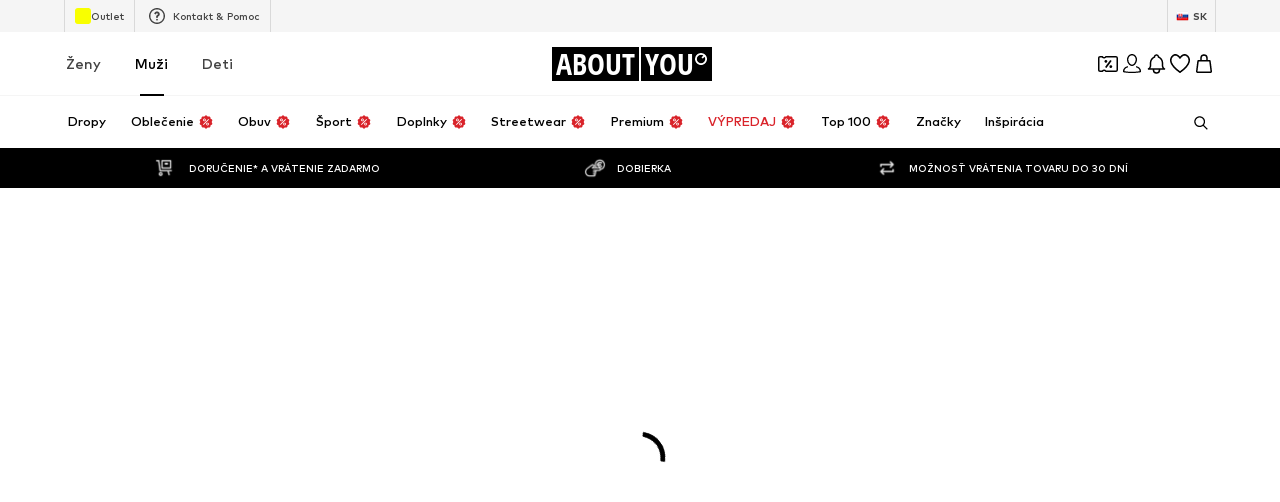

--- FILE ---
content_type: application/javascript
request_url: https://assets.aboutstatic.com/assets/useIsMounted-U7pNnhNS.js
body_size: 171
content:
import{r as o,j as u,s as $,k as B,g7 as d}from"./index-CrSwYqlr.js";const P=4,y=t=>[{breakpoint:"(min-resolution: 4dppx)",columns:4*t},{breakpoint:"(min-resolution: 3dppx)",columns:3*t},{breakpoint:"(min-resolution: 2dppx)",columns:2*t},{breakpoint:"(min-resolution: 1.5dppx)",columns:1.5*t},{columns:t}],E=t=>[{breakpoint:"(min-resolution: 4dppx)",width:`calc(${t} / 4)`},{breakpoint:"(min-resolution: 3dppx)",width:`calc(${t} / 3)`},{breakpoint:"(min-resolution: 2dppx)",width:`calc(${t} / 2)`},{breakpoint:"(min-resolution: 1.5dppx)",width:`calc(${t} / 1.5)`},{width:t}],L=t=>t.map(e=>{const s=d(e)?y(e.columns):E(e.width);return e.breakpoint?s.map(n=>{const r=n.breakpoint?`${e.breakpoint} and ${n.breakpoint}`:e.breakpoint;return d(n)?{breakpoint:r,columns:n.columns}:{breakpoint:r,width:n.width}}):s}).flat(),v=o.forwardRef(function({columns:e,dataTestId:s,src:n,breakpoints:r,proxyImageSrc:l,importance:a,loading:m,alt:x,onLoad:k,children:b,as:g,widths:f=S,ratio:i="3:4",padded:h,increasePadding:j,SoldOutComponent:I,...w},_){const p=r||[{columns:e||P}],c=i.split(":");return u.jsxs(R,{...w,as:g,ref:_,"data-testid":s||"productImage",ratio:Number(c[1])/Number(c[0]),"data-padded":h,"data-increase-padding":j,children:[I,u.jsx(B,{alt:x,applyBorderRadius:!0,breakpoints:p,"data-testid":s?`${s}View`:"productImageView",importance:a,initialBreakpoints:a==="high"?L(p):void 0,loading:m||"lazy",onLoad:k,ratio:i,src:n,proxyImageSrc:l,widths:f}),b]})}),S=[120,220,360,400,600,800,960],C=()=>t=>t.width?`${+t.width}px`:"100%",D=()=>t=>t.height?+t.height:0,A=()=>t=>{var e;return(e=t.ratio)!=null?e:4/3},F=()=>t=>t.onClick?"pointer":"unset",R=$("div")({name:"StyledProductImage",class:"s1jrx19s",propsAsIs:!1,vars:{"s1jrx19s-0":[C()],"s1jrx19s-1":[D(),"px"],"s1jrx19s-2":[A()],"s1jrx19s-3":[F()]}});function M(){const[t,e]=o.useState(!1);return o.useEffect(()=>{e(!0)},[]),t}export{P as D,v as P,M as u};
//# sourceMappingURL=useIsMounted-U7pNnhNS.js.map


--- FILE ---
content_type: application/javascript
request_url: https://assets.aboutstatic.com/assets/header-background-expanded-DA5r3kH9.js
body_size: -159
content:
import{j as t,s as n,m as a}from"./index-CrSwYqlr.js";const x=({children:e,...s})=>t.jsx(o,{...s,dangerouslySetInnerHTML:{__html:e}}),d=()=>a,o=n(d())({name:"StyledText",class:"sle579p",propsAsIs:!0}),p=typeof window<"u"?window.setClientPublicPath("assets/header-background-expanded-BJDMyPN0.svg"):"/assets/header-background-expanded-BJDMyPN0.svg";export{x as R,p as h};
//# sourceMappingURL=header-background-expanded-DA5r3kH9.js.map


--- FILE ---
content_type: application/javascript
request_url: https://assets.aboutstatic.com/assets/index-wn1kH0YR.js
body_size: 6098
content:
import{fo as J}from"./index-CrSwYqlr.js";import{r as X,e as ne}from"./coins_history_transaction-DFBLmTYk.js";var O={},H={},M={},C,K;function re(){if(K)return C;K=1,C=l;var s=null;try{s=new WebAssembly.Instance(new WebAssembly.Module(new Uint8Array([0,97,115,109,1,0,0,0,1,13,2,96,0,1,127,96,4,127,127,127,127,1,127,3,7,6,0,1,1,1,1,1,6,6,1,127,1,65,0,11,7,50,6,3,109,117,108,0,1,5,100,105,118,95,115,0,2,5,100,105,118,95,117,0,3,5,114,101,109,95,115,0,4,5,114,101,109,95,117,0,5,8,103,101,116,95,104,105,103,104,0,0,10,191,1,6,4,0,35,0,11,36,1,1,126,32,0,173,32,1,173,66,32,134,132,32,2,173,32,3,173,66,32,134,132,126,34,4,66,32,135,167,36,0,32,4,167,11,36,1,1,126,32,0,173,32,1,173,66,32,134,132,32,2,173,32,3,173,66,32,134,132,127,34,4,66,32,135,167,36,0,32,4,167,11,36,1,1,126,32,0,173,32,1,173,66,32,134,132,32,2,173,32,3,173,66,32,134,132,128,34,4,66,32,135,167,36,0,32,4,167,11,36,1,1,126,32,0,173,32,1,173,66,32,134,132,32,2,173,32,3,173,66,32,134,132,129,34,4,66,32,135,167,36,0,32,4,167,11,36,1,1,126,32,0,173,32,1,173,66,32,134,132,32,2,173,32,3,173,66,32,134,132,130,34,4,66,32,135,167,36,0,32,4,167,11])),{}).exports}catch{}function l(u,n,h){this.low=u|0,this.high=n|0,this.unsigned=!!h}l.prototype.__isLong__,Object.defineProperty(l.prototype,"__isLong__",{value:!0});function m(u){return(u&&u.__isLong__)===!0}l.isLong=m;var w={},f={};function c(u,n){var h,F,E;return n?(u>>>=0,(E=0<=u&&u<256)&&(F=f[u],F)?F:(h=o(u,(u|0)<0?-1:0,!0),E&&(f[u]=h),h)):(u|=0,(E=-128<=u&&u<128)&&(F=w[u],F)?F:(h=o(u,u<0?-1:0,!1),E&&(w[u]=h),h))}l.fromInt=c;function p(u,n){if(isNaN(u))return n?B:I;if(n){if(u<0)return B;if(u>=Z)return d}else{if(u<=-9223372036854776e3)return a;if(u+1>=G)return i}return u<0?p(-u,n).neg():o(u%U|0,u/U|0,n)}l.fromNumber=p;function o(u,n,h){return new l(u,n,h)}l.fromBits=o;var y=Math.pow;function g(u,n,h){if(u.length===0)throw Error("empty string");if(u==="NaN"||u==="Infinity"||u==="+Infinity"||u==="-Infinity")return I;if(typeof n=="number"?(h=n,n=!1):n=!!n,h=h||10,h<2||36<h)throw RangeError("radix");var F;if((F=u.indexOf("-"))>0)throw Error("interior hyphen");if(F===0)return g(u.substring(1),n,h).neg();for(var E=p(y(h,8)),k=I,q=0;q<u.length;q+=8){var T=Math.min(8,u.length-q),D=parseInt(u.substring(q,q+T),h);if(T<8){var N=p(y(h,T));k=k.mul(N).add(p(D))}else k=k.mul(E),k=k.add(p(D))}return k.unsigned=n,k}l.fromString=g;function v(u,n){return typeof u=="number"?p(u,n):typeof u=="string"?g(u,n):o(u.low,u.high,typeof n=="boolean"?n:u.unsigned)}l.fromValue=v;var _=65536,R=1<<24,U=_*_,Z=U*U,G=Z/2,Q=c(R),I=c(0);l.ZERO=I;var B=c(0,!0);l.UZERO=B;var S=c(1);l.ONE=S;var e=c(1,!0);l.UONE=e;var r=c(-1);l.NEG_ONE=r;var i=o(-1,2147483647,!1);l.MAX_VALUE=i;var d=o(-1,-1,!0);l.MAX_UNSIGNED_VALUE=d;var a=o(0,-2147483648,!1);l.MIN_VALUE=a;var t=l.prototype;return t.toInt=function(){return this.unsigned?this.low>>>0:this.low},t.toNumber=function(){return this.unsigned?(this.high>>>0)*U+(this.low>>>0):this.high*U+(this.low>>>0)},t.toString=function(n){if(n=n||10,n<2||36<n)throw RangeError("radix");if(this.isZero())return"0";if(this.isNegative())if(this.eq(a)){var h=p(n),F=this.div(h),E=F.mul(h).sub(this);return F.toString(n)+E.toInt().toString(n)}else return"-"+this.neg().toString(n);for(var k=p(y(n,6),this.unsigned),q=this,T="";;){var D=q.div(k),N=q.sub(D.mul(k)).toInt()>>>0,b=N.toString(n);if(q=D,q.isZero())return b+T;for(;b.length<6;)b="0"+b;T=""+b+T}},t.getHighBits=function(){return this.high},t.getHighBitsUnsigned=function(){return this.high>>>0},t.getLowBits=function(){return this.low},t.getLowBitsUnsigned=function(){return this.low>>>0},t.getNumBitsAbs=function(){if(this.isNegative())return this.eq(a)?64:this.neg().getNumBitsAbs();for(var n=this.high!=0?this.high:this.low,h=31;h>0&&(n&1<<h)==0;h--);return this.high!=0?h+33:h+1},t.isZero=function(){return this.high===0&&this.low===0},t.eqz=t.isZero,t.isNegative=function(){return!this.unsigned&&this.high<0},t.isPositive=function(){return this.unsigned||this.high>=0},t.isOdd=function(){return(this.low&1)===1},t.isEven=function(){return(this.low&1)===0},t.equals=function(n){return m(n)||(n=v(n)),this.unsigned!==n.unsigned&&this.high>>>31===1&&n.high>>>31===1?!1:this.high===n.high&&this.low===n.low},t.eq=t.equals,t.notEquals=function(n){return!this.eq(n)},t.neq=t.notEquals,t.ne=t.notEquals,t.lessThan=function(n){return this.comp(n)<0},t.lt=t.lessThan,t.lessThanOrEqual=function(n){return this.comp(n)<=0},t.lte=t.lessThanOrEqual,t.le=t.lessThanOrEqual,t.greaterThan=function(n){return this.comp(n)>0},t.gt=t.greaterThan,t.greaterThanOrEqual=function(n){return this.comp(n)>=0},t.gte=t.greaterThanOrEqual,t.ge=t.greaterThanOrEqual,t.compare=function(n){if(m(n)||(n=v(n)),this.eq(n))return 0;var h=this.isNegative(),F=n.isNegative();return h&&!F?-1:!h&&F?1:this.unsigned?n.high>>>0>this.high>>>0||n.high===this.high&&n.low>>>0>this.low>>>0?-1:1:this.sub(n).isNegative()?-1:1},t.comp=t.compare,t.negate=function(){return!this.unsigned&&this.eq(a)?a:this.not().add(S)},t.neg=t.negate,t.add=function(n){m(n)||(n=v(n));var h=this.high>>>16,F=this.high&65535,E=this.low>>>16,k=this.low&65535,q=n.high>>>16,T=n.high&65535,D=n.low>>>16,N=n.low&65535,b=0,L=0,P=0,A=0;return A+=k+N,P+=A>>>16,A&=65535,P+=E+D,L+=P>>>16,P&=65535,L+=F+T,b+=L>>>16,L&=65535,b+=h+q,b&=65535,o(P<<16|A,b<<16|L,this.unsigned)},t.subtract=function(n){return m(n)||(n=v(n)),this.add(n.neg())},t.sub=t.subtract,t.multiply=function(n){if(this.isZero())return I;if(m(n)||(n=v(n)),s){var h=s.mul(this.low,this.high,n.low,n.high);return o(h,s.get_high(),this.unsigned)}if(n.isZero())return I;if(this.eq(a))return n.isOdd()?a:I;if(n.eq(a))return this.isOdd()?a:I;if(this.isNegative())return n.isNegative()?this.neg().mul(n.neg()):this.neg().mul(n).neg();if(n.isNegative())return this.mul(n.neg()).neg();if(this.lt(Q)&&n.lt(Q))return p(this.toNumber()*n.toNumber(),this.unsigned);var F=this.high>>>16,E=this.high&65535,k=this.low>>>16,q=this.low&65535,T=n.high>>>16,D=n.high&65535,N=n.low>>>16,b=n.low&65535,L=0,P=0,A=0,z=0;return z+=q*b,A+=z>>>16,z&=65535,A+=k*b,P+=A>>>16,A&=65535,A+=q*N,P+=A>>>16,A&=65535,P+=E*b,L+=P>>>16,P&=65535,P+=k*N,L+=P>>>16,P&=65535,P+=q*D,L+=P>>>16,P&=65535,L+=F*b+E*N+k*D+q*T,L&=65535,o(A<<16|z,L<<16|P,this.unsigned)},t.mul=t.multiply,t.divide=function(n){if(m(n)||(n=v(n)),n.isZero())throw Error("division by zero");if(s){if(!this.unsigned&&this.high===-2147483648&&n.low===-1&&n.high===-1)return this;var h=(this.unsigned?s.div_u:s.div_s)(this.low,this.high,n.low,n.high);return o(h,s.get_high(),this.unsigned)}if(this.isZero())return this.unsigned?B:I;var F,E,k;if(this.unsigned){if(n.unsigned||(n=n.toUnsigned()),n.gt(this))return B;if(n.gt(this.shru(1)))return e;k=B}else{if(this.eq(a)){if(n.eq(S)||n.eq(r))return a;if(n.eq(a))return S;var q=this.shr(1);return F=q.div(n).shl(1),F.eq(I)?n.isNegative()?S:r:(E=this.sub(n.mul(F)),k=F.add(E.div(n)),k)}else if(n.eq(a))return this.unsigned?B:I;if(this.isNegative())return n.isNegative()?this.neg().div(n.neg()):this.neg().div(n).neg();if(n.isNegative())return this.div(n.neg()).neg();k=I}for(E=this;E.gte(n);){F=Math.max(1,Math.floor(E.toNumber()/n.toNumber()));for(var T=Math.ceil(Math.log(F)/Math.LN2),D=T<=48?1:y(2,T-48),N=p(F),b=N.mul(n);b.isNegative()||b.gt(E);)F-=D,N=p(F,this.unsigned),b=N.mul(n);N.isZero()&&(N=S),k=k.add(N),E=E.sub(b)}return k},t.div=t.divide,t.modulo=function(n){if(m(n)||(n=v(n)),s){var h=(this.unsigned?s.rem_u:s.rem_s)(this.low,this.high,n.low,n.high);return o(h,s.get_high(),this.unsigned)}return this.sub(this.div(n).mul(n))},t.mod=t.modulo,t.rem=t.modulo,t.not=function(){return o(~this.low,~this.high,this.unsigned)},t.and=function(n){return m(n)||(n=v(n)),o(this.low&n.low,this.high&n.high,this.unsigned)},t.or=function(n){return m(n)||(n=v(n)),o(this.low|n.low,this.high|n.high,this.unsigned)},t.xor=function(n){return m(n)||(n=v(n)),o(this.low^n.low,this.high^n.high,this.unsigned)},t.shiftLeft=function(n){return m(n)&&(n=n.toInt()),(n&=63)===0?this:n<32?o(this.low<<n,this.high<<n|this.low>>>32-n,this.unsigned):o(0,this.low<<n-32,this.unsigned)},t.shl=t.shiftLeft,t.shiftRight=function(n){return m(n)&&(n=n.toInt()),(n&=63)===0?this:n<32?o(this.low>>>n|this.high<<32-n,this.high>>n,this.unsigned):o(this.high>>n-32,this.high>=0?0:-1,this.unsigned)},t.shr=t.shiftRight,t.shiftRightUnsigned=function(n){if(m(n)&&(n=n.toInt()),n&=63,n===0)return this;var h=this.high;if(n<32){var F=this.low;return o(F>>>n|h<<32-n,h>>>n,this.unsigned)}else return n===32?o(h,0,this.unsigned):o(h>>>n-32,0,this.unsigned)},t.shru=t.shiftRightUnsigned,t.shr_u=t.shiftRightUnsigned,t.toSigned=function(){return this.unsigned?o(this.low,this.high,!1):this},t.toUnsigned=function(){return this.unsigned?this:o(this.low,this.high,!0)},t.toBytes=function(n){return n?this.toBytesLE():this.toBytesBE()},t.toBytesLE=function(){var n=this.high,h=this.low;return[h&255,h>>>8&255,h>>>16&255,h>>>24,n&255,n>>>8&255,n>>>16&255,n>>>24]},t.toBytesBE=function(){var n=this.high,h=this.low;return[n>>>24,n>>>16&255,n>>>8&255,n&255,h>>>24,h>>>16&255,h>>>8&255,h&255]},l.fromBytes=function(n,h,F){return F?l.fromBytesLE(n,h):l.fromBytesBE(n,h)},l.fromBytesLE=function(n,h){return new l(n[0]|n[1]<<8|n[2]<<16|n[3]<<24,n[4]|n[5]<<8|n[6]<<16|n[7]<<24,h)},l.fromBytesBE=function(n,h){return new l(n[4]<<24|n[5]<<16|n[6]<<8|n[7],n[0]<<24|n[1]<<16|n[2]<<8|n[3],h)},C}var Y;function ie(){if(Y)return M;Y=1;var s=M&&M.__assign||function(){return s=Object.assign||function(o){for(var y,g=1,v=arguments.length;g<v;g++){y=arguments[g];for(var _ in y)Object.prototype.hasOwnProperty.call(y,_)&&(o[_]=y[_])}return o},s.apply(this,arguments)},l=M&&M.__importDefault||function(o){return o&&o.__esModule?o:{default:o}};Object.defineProperty(M,"__esModule",{value:!0}),M.Duration=M.protobufPackage=void 0;var m=l(re()),w=l(X());M.protobufPackage="google.protobuf";var f={seconds:0,nanos:0};M.Duration={encode:function(o,y){return y===void 0&&(y=w.default.Writer.create()),o.seconds!==0&&y.uint32(8).int64(o.seconds),o.nanos!==0&&y.uint32(16).int32(o.nanos),y},decode:function(o,y){for(var g=o instanceof Uint8Array?new w.default.Reader(o):o,v=y===void 0?g.len:g.pos+y,_=s({},f);g.pos<v;){var R=g.uint32();switch(R>>>3){case 1:_.seconds=p(g.int64());break;case 2:_.nanos=g.int32();break;default:g.skipType(R&7);break}}return _},fromPartial:function(o){var y=s({},f);return o.seconds!==void 0&&o.seconds!==null&&(y.seconds=o.seconds),o.nanos!==void 0&&o.nanos!==null&&(y.nanos=o.nanos),y}};var c=function(){if(typeof c<"u")return c;if(typeof self<"u")return self;if(typeof window<"u")return window;if(typeof J<"u")return J;throw"Unable to locate global object"}();function p(o){if(o.gt(Number.MAX_SAFE_INTEGER))throw new c.Error("Value is larger than Number.MAX_SAFE_INTEGER");return o.toNumber()}return w.default.util.Long!==m.default&&(w.default.util.Long=m.default,w.default.configure()),M}var $;function te(){return $||($=1,function(s){var l=H&&H.__assign||function(){return l=Object.assign||function(e){for(var r,i=1,d=arguments.length;i<d;i++){r=arguments[i];for(var a in r)Object.prototype.hasOwnProperty.call(r,a)&&(e[a]=r[a])}return e},l.apply(this,arguments)},m=H&&H.__importDefault||function(e){return e&&e.__esModule?e:{default:e}};Object.defineProperty(s,"__esModule",{value:!0}),s.LocalizedMessage=s.Help_Link=s.Help=s.ResourceInfo=s.RequestInfo=s.BadRequest_FieldViolation=s.BadRequest=s.PreconditionFailure_Violation=s.PreconditionFailure=s.ErrorInfo_MetadataEntry=s.ErrorInfo=s.QuotaFailure_Violation=s.QuotaFailure=s.DebugInfo=s.RetryInfo=s.protobufPackage=void 0;var w=ie(),f=m(X());s.protobufPackage="google.rpc";var c={};s.RetryInfo={encode:function(e,r){return r===void 0&&(r=f.default.Writer.create()),e.retryDelay!==void 0&&w.Duration.encode(e.retryDelay,r.uint32(10).fork()).ldelim(),r},decode:function(e,r){for(var i=e instanceof Uint8Array?new f.default.Reader(e):e,d=r===void 0?i.len:i.pos+r,a=l({},c);i.pos<d;){var t=i.uint32();switch(t>>>3){case 1:a.retryDelay=w.Duration.decode(i,i.uint32());break;default:i.skipType(t&7);break}}return a},fromPartial:function(e){var r=l({},c);return e.retryDelay!==void 0&&e.retryDelay!==null&&(r.retryDelay=w.Duration.fromPartial(e.retryDelay)),r}};var p={stackEntries:"",detail:""};s.DebugInfo={encode:function(e,r){r===void 0&&(r=f.default.Writer.create());for(var i=0,d=e.stackEntries;i<d.length;i++){var a=d[i];r.uint32(10).string(a)}return e.detail!==""&&r.uint32(18).string(e.detail),r},decode:function(e,r){var i=e instanceof Uint8Array?new f.default.Reader(e):e,d=r===void 0?i.len:i.pos+r,a=l({},p);for(a.stackEntries=[];i.pos<d;){var t=i.uint32();switch(t>>>3){case 1:a.stackEntries.push(i.string());break;case 2:a.detail=i.string();break;default:i.skipType(t&7);break}}return a},fromPartial:function(e){var r=l({},p);if(r.stackEntries=[],e.stackEntries!==void 0&&e.stackEntries!==null)for(var i=0,d=e.stackEntries;i<d.length;i++){var a=d[i];r.stackEntries.push(a)}return e.detail!==void 0&&e.detail!==null&&(r.detail=e.detail),r}};var o={};s.QuotaFailure={encode:function(e,r){r===void 0&&(r=f.default.Writer.create());for(var i=0,d=e.violations;i<d.length;i++){var a=d[i];s.QuotaFailure_Violation.encode(a,r.uint32(10).fork()).ldelim()}return r},decode:function(e,r){var i=e instanceof Uint8Array?new f.default.Reader(e):e,d=r===void 0?i.len:i.pos+r,a=l({},o);for(a.violations=[];i.pos<d;){var t=i.uint32();switch(t>>>3){case 1:a.violations.push(s.QuotaFailure_Violation.decode(i,i.uint32()));break;default:i.skipType(t&7);break}}return a},fromPartial:function(e){var r=l({},o);if(r.violations=[],e.violations!==void 0&&e.violations!==null)for(var i=0,d=e.violations;i<d.length;i++){var a=d[i];r.violations.push(s.QuotaFailure_Violation.fromPartial(a))}return r}};var y={subject:"",description:""};s.QuotaFailure_Violation={encode:function(e,r){return r===void 0&&(r=f.default.Writer.create()),e.subject!==""&&r.uint32(10).string(e.subject),e.description!==""&&r.uint32(18).string(e.description),r},decode:function(e,r){for(var i=e instanceof Uint8Array?new f.default.Reader(e):e,d=r===void 0?i.len:i.pos+r,a=l({},y);i.pos<d;){var t=i.uint32();switch(t>>>3){case 1:a.subject=i.string();break;case 2:a.description=i.string();break;default:i.skipType(t&7);break}}return a},fromPartial:function(e){var r=l({},y);return e.subject!==void 0&&e.subject!==null&&(r.subject=e.subject),e.description!==void 0&&e.description!==null&&(r.description=e.description),r}};var g={reason:"",domain:""};s.ErrorInfo={encode:function(e,r){return r===void 0&&(r=f.default.Writer.create()),e.reason!==""&&r.uint32(10).string(e.reason),e.domain!==""&&r.uint32(18).string(e.domain),Object.entries(e.metadata).forEach(function(i){var d=i[0],a=i[1];s.ErrorInfo_MetadataEntry.encode({key:d,value:a},r.uint32(26).fork()).ldelim()}),r},decode:function(e,r){var i=e instanceof Uint8Array?new f.default.Reader(e):e,d=r===void 0?i.len:i.pos+r,a=l({},g);for(a.metadata={};i.pos<d;){var t=i.uint32();switch(t>>>3){case 1:a.reason=i.string();break;case 2:a.domain=i.string();break;case 3:var u=s.ErrorInfo_MetadataEntry.decode(i,i.uint32());u.value!==void 0&&(a.metadata[u.key]=u.value);break;default:i.skipType(t&7);break}}return a},fromPartial:function(e){var r=l({},g);return r.metadata={},e.reason!==void 0&&e.reason!==null&&(r.reason=e.reason),e.domain!==void 0&&e.domain!==null&&(r.domain=e.domain),e.metadata!==void 0&&e.metadata!==null&&Object.entries(e.metadata).forEach(function(i){var d=i[0],a=i[1];a!==void 0&&(r.metadata[d]=String(a))}),r}};var v={key:"",value:""};s.ErrorInfo_MetadataEntry={encode:function(e,r){return r===void 0&&(r=f.default.Writer.create()),e.key!==""&&r.uint32(10).string(e.key),e.value!==""&&r.uint32(18).string(e.value),r},decode:function(e,r){for(var i=e instanceof Uint8Array?new f.default.Reader(e):e,d=r===void 0?i.len:i.pos+r,a=l({},v);i.pos<d;){var t=i.uint32();switch(t>>>3){case 1:a.key=i.string();break;case 2:a.value=i.string();break;default:i.skipType(t&7);break}}return a},fromPartial:function(e){var r=l({},v);return e.key!==void 0&&e.key!==null&&(r.key=e.key),e.value!==void 0&&e.value!==null&&(r.value=e.value),r}};var _={};s.PreconditionFailure={encode:function(e,r){r===void 0&&(r=f.default.Writer.create());for(var i=0,d=e.violations;i<d.length;i++){var a=d[i];s.PreconditionFailure_Violation.encode(a,r.uint32(10).fork()).ldelim()}return r},decode:function(e,r){var i=e instanceof Uint8Array?new f.default.Reader(e):e,d=r===void 0?i.len:i.pos+r,a=l({},_);for(a.violations=[];i.pos<d;){var t=i.uint32();switch(t>>>3){case 1:a.violations.push(s.PreconditionFailure_Violation.decode(i,i.uint32()));break;default:i.skipType(t&7);break}}return a},fromPartial:function(e){var r=l({},_);if(r.violations=[],e.violations!==void 0&&e.violations!==null)for(var i=0,d=e.violations;i<d.length;i++){var a=d[i];r.violations.push(s.PreconditionFailure_Violation.fromPartial(a))}return r}};var R={type:"",subject:"",description:""};s.PreconditionFailure_Violation={encode:function(e,r){return r===void 0&&(r=f.default.Writer.create()),e.type!==""&&r.uint32(10).string(e.type),e.subject!==""&&r.uint32(18).string(e.subject),e.description!==""&&r.uint32(26).string(e.description),r},decode:function(e,r){for(var i=e instanceof Uint8Array?new f.default.Reader(e):e,d=r===void 0?i.len:i.pos+r,a=l({},R);i.pos<d;){var t=i.uint32();switch(t>>>3){case 1:a.type=i.string();break;case 2:a.subject=i.string();break;case 3:a.description=i.string();break;default:i.skipType(t&7);break}}return a},fromPartial:function(e){var r=l({},R);return e.type!==void 0&&e.type!==null&&(r.type=e.type),e.subject!==void 0&&e.subject!==null&&(r.subject=e.subject),e.description!==void 0&&e.description!==null&&(r.description=e.description),r}};var U={};s.BadRequest={encode:function(e,r){r===void 0&&(r=f.default.Writer.create());for(var i=0,d=e.fieldViolations;i<d.length;i++){var a=d[i];s.BadRequest_FieldViolation.encode(a,r.uint32(10).fork()).ldelim()}return r},decode:function(e,r){var i=e instanceof Uint8Array?new f.default.Reader(e):e,d=r===void 0?i.len:i.pos+r,a=l({},U);for(a.fieldViolations=[];i.pos<d;){var t=i.uint32();switch(t>>>3){case 1:a.fieldViolations.push(s.BadRequest_FieldViolation.decode(i,i.uint32()));break;default:i.skipType(t&7);break}}return a},fromPartial:function(e){var r=l({},U);if(r.fieldViolations=[],e.fieldViolations!==void 0&&e.fieldViolations!==null)for(var i=0,d=e.fieldViolations;i<d.length;i++){var a=d[i];r.fieldViolations.push(s.BadRequest_FieldViolation.fromPartial(a))}return r}};var Z={field:"",description:""};s.BadRequest_FieldViolation={encode:function(e,r){return r===void 0&&(r=f.default.Writer.create()),e.field!==""&&r.uint32(10).string(e.field),e.description!==""&&r.uint32(18).string(e.description),r},decode:function(e,r){for(var i=e instanceof Uint8Array?new f.default.Reader(e):e,d=r===void 0?i.len:i.pos+r,a=l({},Z);i.pos<d;){var t=i.uint32();switch(t>>>3){case 1:a.field=i.string();break;case 2:a.description=i.string();break;default:i.skipType(t&7);break}}return a},fromPartial:function(e){var r=l({},Z);return e.field!==void 0&&e.field!==null&&(r.field=e.field),e.description!==void 0&&e.description!==null&&(r.description=e.description),r}};var G={requestId:"",servingData:""};s.RequestInfo={encode:function(e,r){return r===void 0&&(r=f.default.Writer.create()),e.requestId!==""&&r.uint32(10).string(e.requestId),e.servingData!==""&&r.uint32(18).string(e.servingData),r},decode:function(e,r){for(var i=e instanceof Uint8Array?new f.default.Reader(e):e,d=r===void 0?i.len:i.pos+r,a=l({},G);i.pos<d;){var t=i.uint32();switch(t>>>3){case 1:a.requestId=i.string();break;case 2:a.servingData=i.string();break;default:i.skipType(t&7);break}}return a},fromPartial:function(e){var r=l({},G);return e.requestId!==void 0&&e.requestId!==null&&(r.requestId=e.requestId),e.servingData!==void 0&&e.servingData!==null&&(r.servingData=e.servingData),r}};var Q={resourceType:"",resourceName:"",owner:"",description:""};s.ResourceInfo={encode:function(e,r){return r===void 0&&(r=f.default.Writer.create()),e.resourceType!==""&&r.uint32(10).string(e.resourceType),e.resourceName!==""&&r.uint32(18).string(e.resourceName),e.owner!==""&&r.uint32(26).string(e.owner),e.description!==""&&r.uint32(34).string(e.description),r},decode:function(e,r){for(var i=e instanceof Uint8Array?new f.default.Reader(e):e,d=r===void 0?i.len:i.pos+r,a=l({},Q);i.pos<d;){var t=i.uint32();switch(t>>>3){case 1:a.resourceType=i.string();break;case 2:a.resourceName=i.string();break;case 3:a.owner=i.string();break;case 4:a.description=i.string();break;default:i.skipType(t&7);break}}return a},fromPartial:function(e){var r=l({},Q);return e.resourceType!==void 0&&e.resourceType!==null&&(r.resourceType=e.resourceType),e.resourceName!==void 0&&e.resourceName!==null&&(r.resourceName=e.resourceName),e.owner!==void 0&&e.owner!==null&&(r.owner=e.owner),e.description!==void 0&&e.description!==null&&(r.description=e.description),r}};var I={};s.Help={encode:function(e,r){r===void 0&&(r=f.default.Writer.create());for(var i=0,d=e.links;i<d.length;i++){var a=d[i];s.Help_Link.encode(a,r.uint32(10).fork()).ldelim()}return r},decode:function(e,r){var i=e instanceof Uint8Array?new f.default.Reader(e):e,d=r===void 0?i.len:i.pos+r,a=l({},I);for(a.links=[];i.pos<d;){var t=i.uint32();switch(t>>>3){case 1:a.links.push(s.Help_Link.decode(i,i.uint32()));break;default:i.skipType(t&7);break}}return a},fromPartial:function(e){var r=l({},I);if(r.links=[],e.links!==void 0&&e.links!==null)for(var i=0,d=e.links;i<d.length;i++){var a=d[i];r.links.push(s.Help_Link.fromPartial(a))}return r}};var B={description:"",url:""};s.Help_Link={encode:function(e,r){return r===void 0&&(r=f.default.Writer.create()),e.description!==""&&r.uint32(10).string(e.description),e.url!==""&&r.uint32(18).string(e.url),r},decode:function(e,r){for(var i=e instanceof Uint8Array?new f.default.Reader(e):e,d=r===void 0?i.len:i.pos+r,a=l({},B);i.pos<d;){var t=i.uint32();switch(t>>>3){case 1:a.description=i.string();break;case 2:a.url=i.string();break;default:i.skipType(t&7);break}}return a},fromPartial:function(e){var r=l({},B);return e.description!==void 0&&e.description!==null&&(r.description=e.description),e.url!==void 0&&e.url!==null&&(r.url=e.url),r}};var S={locale:"",message:""};s.LocalizedMessage={encode:function(e,r){return r===void 0&&(r=f.default.Writer.create()),e.locale!==""&&r.uint32(10).string(e.locale),e.message!==""&&r.uint32(18).string(e.message),r},decode:function(e,r){for(var i=e instanceof Uint8Array?new f.default.Reader(e):e,d=r===void 0?i.len:i.pos+r,a=l({},S);i.pos<d;){var t=i.uint32();switch(t>>>3){case 1:a.locale=i.string();break;case 2:a.message=i.string();break;default:i.skipType(t&7);break}}return a},fromPartial:function(e){var r=l({},S);return e.locale!==void 0&&e.locale!==null&&(r.locale=e.locale),e.message!==void 0&&e.message!==null&&(r.message=e.message),r}}}(H)),H}var V={},W={},x;function ae(){if(x)return W;x=1;var s=W&&W.__assign||function(){return s=Object.assign||function(f){for(var c,p=1,o=arguments.length;p<o;p++){c=arguments[p];for(var y in c)Object.prototype.hasOwnProperty.call(c,y)&&(f[y]=c[y])}return f},s.apply(this,arguments)},l=W&&W.__importDefault||function(f){return f&&f.__esModule?f:{default:f}};Object.defineProperty(W,"__esModule",{value:!0}),W.Any=W.protobufPackage=void 0;var m=l(X());W.protobufPackage="google.protobuf";var w={typeUrl:""};return W.Any={encode:function(f,c){return c===void 0&&(c=m.default.Writer.create()),f.typeUrl!==""&&c.uint32(10).string(f.typeUrl),f.value.length!==0&&c.uint32(18).bytes(f.value),c},decode:function(f,c){for(var p=f instanceof Uint8Array?new m.default.Reader(f):f,o=c===void 0?p.len:p.pos+c,y=s({},w);p.pos<o;){var g=p.uint32();switch(g>>>3){case 1:y.typeUrl=p.string();break;case 2:y.value=p.bytes();break;default:p.skipType(g&7);break}}return y},fromPartial:function(f){var c=s({},w);return f.typeUrl!==void 0&&f.typeUrl!==null&&(c.typeUrl=f.typeUrl),f.value!==void 0&&f.value!==null&&(c.value=f.value),c}},W}var j;function ue(){if(j)return V;j=1;var s=V&&V.__assign||function(){return s=Object.assign||function(c){for(var p,o=1,y=arguments.length;o<y;o++){p=arguments[o];for(var g in p)Object.prototype.hasOwnProperty.call(p,g)&&(c[g]=p[g])}return c},s.apply(this,arguments)},l=V&&V.__importDefault||function(c){return c&&c.__esModule?c:{default:c}};Object.defineProperty(V,"__esModule",{value:!0}),V.Status=V.protobufPackage=void 0;var m=ae(),w=l(X());V.protobufPackage="google.rpc";var f={code:0,message:""};return V.Status={encode:function(c,p){p===void 0&&(p=w.default.Writer.create()),c.code!==0&&p.uint32(8).int32(c.code),c.message!==""&&p.uint32(18).string(c.message);for(var o=0,y=c.details;o<y.length;o++){var g=y[o];m.Any.encode(g,p.uint32(26).fork()).ldelim()}return p},decode:function(c,p){var o=c instanceof Uint8Array?new w.default.Reader(c):c,y=p===void 0?o.len:o.pos+p,g=s({},f);for(g.details=[];o.pos<y;){var v=o.uint32();switch(v>>>3){case 1:g.code=o.int32();break;case 2:g.message=o.string();break;case 3:g.details.push(m.Any.decode(o,o.uint32()));break;default:o.skipType(v&7);break}}return g},fromPartial:function(c){var p=s({},f);if(p.details=[],c.code!==void 0&&c.code!==null&&(p.code=c.code),c.message!==void 0&&c.message!==null&&(p.message=c.message),c.details!==void 0&&c.details!==null)for(var o=0,y=c.details;o<y.length;o++){var g=y[o];p.details.push(m.Any.fromPartial(g))}return p}},V}var ee;function se(){if(ee)return O;ee=1;var s=O&&O.__assign||function(){return s=Object.assign||function(g){for(var v,_=1,R=arguments.length;_<R;_++){v=arguments[_];for(var U in v)Object.prototype.hasOwnProperty.call(v,U)&&(g[U]=v[U])}return g},s.apply(this,arguments)},l=O&&O.__createBinding||(Object.create?function(g,v,_,R){R===void 0&&(R=_),Object.defineProperty(g,R,{enumerable:!0,get:function(){return v[_]}})}:function(g,v,_,R){R===void 0&&(R=_),g[R]=v[_]}),m=O&&O.__setModuleDefault||(Object.create?function(g,v){Object.defineProperty(g,"default",{enumerable:!0,value:v})}:function(g,v){g.default=v}),w=O&&O.__importStar||function(g){if(g&&g.__esModule)return g;var v={};if(g!=null)for(var _ in g)_!=="default"&&Object.prototype.hasOwnProperty.call(g,_)&&l(v,g,_);return m(v,g),v};Object.defineProperty(O,"__esModule",{value:!0}),O.parseErrorDetails=O.statusFromResponse=void 0;var f=te(),c=ue(),p=w(ne()),o=function(g){var v=g.trailers.headersMap["grpc-status-details-bin"];if(v){var _=new Uint8Array(p.length(v[0]));return p.decode(v[0],_,0),c.Status.decode(_)}};O.statusFromResponse=o;var y=function(g){return g.details.map(function(v){switch(v.typeUrl){case"type.googleapis.com/google.rpc.RetryInfo":return s({type:"retry-info"},f.RetryInfo.decode(v.value));case"type.googleapis.com/google.rpc.DebugInfo":return s({type:"debug-info"},f.DebugInfo.decode(v.value));case"type.googleapis.com/google.rpc.QuotaFailure":return s({type:"quota-failure"},f.QuotaFailure.decode(v.value));case"type.googleapis.com/google.rpc.ErrorInfo":return s({type:"error-info"},f.ErrorInfo.decode(v.value));case"type.googleapis.com/google.rpc.PreconditionFailure":return s({type:"precondition-failure"},f.PreconditionFailure.decode(v.value));case"type.googleapis.com/google.rpc.BadRequest":return s({type:"bad-request"},f.BadRequest.decode(v.value));case"type.googleapis.com/google.rpc.RequestInfo":return s({type:"request-info"},f.RequestInfo.decode(v.value));case"type.googleapis.com/google.rpc.ResourceInfo":return s({type:"resource-info"},f.ResourceInfo.decode(v.value));case"type.googleapis.com/google.rpc.Help":return s({type:"help"},f.Help.decode(v.value));case"type.googleapis.com/google.rpc.LocalizedMessage":return s({type:"localized-message"},f.LocalizedMessage.decode(v.value));default:return null}}).filter(function(v){return v!==null})};return O.parseErrorDetails=y,O}var le=se();export{le as d,re as r};
//# sourceMappingURL=index-wn1kH0YR.js.map


--- FILE ---
content_type: application/javascript
request_url: https://assets.aboutstatic.com/assets/coins_history_transaction-DFBLmTYk.js
body_size: 8089
content:
import{fo as commonjsGlobal,bF as decodeLinkTarget,d7 as decodeLink,bG as decodeImage,bH as createBaseImage}from"./index-CrSwYqlr.js";var indexMinimal={},minimal$1={},aspromise,hasRequiredAspromise;function requireAspromise(){if(hasRequiredAspromise)return aspromise;hasRequiredAspromise=1,aspromise=t;function t(n,f){for(var o=new Array(arguments.length-1),i=0,e=2,s=!0;e<arguments.length;)o[i++]=arguments[e++];return new Promise(function(a,h){o[i]=function(c){if(s)if(s=!1,c)h(c);else{for(var u=new Array(arguments.length-1),p=0;p<u.length;)u[p++]=arguments[p];a.apply(null,u)}};try{n.apply(f||null,o)}catch(m){s&&(s=!1,h(m))}})}return aspromise}var base64={},hasRequiredBase64;function requireBase64(){return hasRequiredBase64||(hasRequiredBase64=1,function(t){var n=t;n.length=function(r){var a=r.length;if(!a)return 0;for(var h=0;--a%4>1&&r.charAt(a)==="=";)++h;return Math.ceil(r.length*3)/4-h};for(var f=new Array(64),o=new Array(123),i=0;i<64;)o[f[i]=i<26?i+65:i<52?i+71:i<62?i-4:i-59|43]=i++;n.encode=function(r,a,h){for(var m=null,c=[],u=0,p=0,l;a<h;){var _=r[a++];switch(p){case 0:c[u++]=f[_>>2],l=(_&3)<<4,p=1;break;case 1:c[u++]=f[l|_>>4],l=(_&15)<<2,p=2;break;case 2:c[u++]=f[l|_>>6],c[u++]=f[_&63],p=0;break}u>8191&&((m||(m=[])).push(String.fromCharCode.apply(String,c)),u=0)}return p&&(c[u++]=f[l],c[u++]=61,p===1&&(c[u++]=61)),m?(u&&m.push(String.fromCharCode.apply(String,c.slice(0,u))),m.join("")):String.fromCharCode.apply(String,c.slice(0,u))};var e="invalid encoding";n.decode=function(r,a,h){for(var m=h,c=0,u,p=0;p<r.length;){var l=r.charCodeAt(p++);if(l===61&&c>1)break;if((l=o[l])===void 0)throw Error(e);switch(c){case 0:u=l,c=1;break;case 1:a[h++]=u<<2|(l&48)>>4,u=l,c=2;break;case 2:a[h++]=(u&15)<<4|(l&60)>>2,u=l,c=3;break;case 3:a[h++]=(u&3)<<6|l,c=0;break}}if(c===1)throw Error(e);return h-m},n.test=function(r){return/^(?:[A-Za-z0-9+/]{4})*(?:[A-Za-z0-9+/]{2}==|[A-Za-z0-9+/]{3}=)?$/.test(r)}}(base64)),base64}var eventemitter,hasRequiredEventemitter;function requireEventemitter(){if(hasRequiredEventemitter)return eventemitter;hasRequiredEventemitter=1,eventemitter=t;function t(){this._listeners={}}return t.prototype.on=function(f,o,i){return(this._listeners[f]||(this._listeners[f]=[])).push({fn:o,ctx:i||this}),this},t.prototype.off=function(f,o){if(f===void 0)this._listeners={};else if(o===void 0)this._listeners[f]=[];else for(var i=this._listeners[f],e=0;e<i.length;)i[e].fn===o?i.splice(e,1):++e;return this},t.prototype.emit=function(f){var o=this._listeners[f];if(o){for(var i=[],e=1;e<arguments.length;)i.push(arguments[e++]);for(e=0;e<o.length;)o[e].fn.apply(o[e++].ctx,i)}return this},eventemitter}var float,hasRequiredFloat;function requireFloat(){if(hasRequiredFloat)return float;hasRequiredFloat=1,float=t(t);function t(e){return typeof Float32Array<"u"?function(){var s=new Float32Array([-0]),r=new Uint8Array(s.buffer),a=r[3]===128;function h(p,l,_){s[0]=p,l[_]=r[0],l[_+1]=r[1],l[_+2]=r[2],l[_+3]=r[3]}function m(p,l,_){s[0]=p,l[_]=r[3],l[_+1]=r[2],l[_+2]=r[1],l[_+3]=r[0]}e.writeFloatLE=a?h:m,e.writeFloatBE=a?m:h;function c(p,l){return r[0]=p[l],r[1]=p[l+1],r[2]=p[l+2],r[3]=p[l+3],s[0]}function u(p,l){return r[3]=p[l],r[2]=p[l+1],r[1]=p[l+2],r[0]=p[l+3],s[0]}e.readFloatLE=a?c:u,e.readFloatBE=a?u:c}():function(){function s(a,h,m,c){var u=h<0?1:0;if(u&&(h=-h),h===0)a(1/h>0?0:2147483648,m,c);else if(isNaN(h))a(2143289344,m,c);else if(h>34028234663852886e22)a((u<<31|2139095040)>>>0,m,c);else if(h<11754943508222875e-54)a((u<<31|Math.round(h/1401298464324817e-60))>>>0,m,c);else{var p=Math.floor(Math.log(h)/Math.LN2),l=Math.round(h*Math.pow(2,-p)*8388608)&8388607;a((u<<31|p+127<<23|l)>>>0,m,c)}}e.writeFloatLE=s.bind(null,n),e.writeFloatBE=s.bind(null,f);function r(a,h,m){var c=a(h,m),u=(c>>31)*2+1,p=c>>>23&255,l=c&8388607;return p===255?l?NaN:u*(1/0):p===0?u*1401298464324817e-60*l:u*Math.pow(2,p-150)*(l+8388608)}e.readFloatLE=r.bind(null,o),e.readFloatBE=r.bind(null,i)}(),typeof Float64Array<"u"?function(){var s=new Float64Array([-0]),r=new Uint8Array(s.buffer),a=r[7]===128;function h(p,l,_){s[0]=p,l[_]=r[0],l[_+1]=r[1],l[_+2]=r[2],l[_+3]=r[3],l[_+4]=r[4],l[_+5]=r[5],l[_+6]=r[6],l[_+7]=r[7]}function m(p,l,_){s[0]=p,l[_]=r[7],l[_+1]=r[6],l[_+2]=r[5],l[_+3]=r[4],l[_+4]=r[3],l[_+5]=r[2],l[_+6]=r[1],l[_+7]=r[0]}e.writeDoubleLE=a?h:m,e.writeDoubleBE=a?m:h;function c(p,l){return r[0]=p[l],r[1]=p[l+1],r[2]=p[l+2],r[3]=p[l+3],r[4]=p[l+4],r[5]=p[l+5],r[6]=p[l+6],r[7]=p[l+7],s[0]}function u(p,l){return r[7]=p[l],r[6]=p[l+1],r[5]=p[l+2],r[4]=p[l+3],r[3]=p[l+4],r[2]=p[l+5],r[1]=p[l+6],r[0]=p[l+7],s[0]}e.readDoubleLE=a?c:u,e.readDoubleBE=a?u:c}():function(){function s(a,h,m,c,u,p){var l=c<0?1:0;if(l&&(c=-c),c===0)a(0,u,p+h),a(1/c>0?0:2147483648,u,p+m);else if(isNaN(c))a(0,u,p+h),a(2146959360,u,p+m);else if(c>17976931348623157e292)a(0,u,p+h),a((l<<31|2146435072)>>>0,u,p+m);else{var _;if(c<22250738585072014e-324)_=c/5e-324,a(_>>>0,u,p+h),a((l<<31|_/4294967296)>>>0,u,p+m);else{var g=Math.floor(Math.log(c)/Math.LN2);g===1024&&(g=1023),_=c*Math.pow(2,-g),a(_*4503599627370496>>>0,u,p+h),a((l<<31|g+1023<<20|_*1048576&1048575)>>>0,u,p+m)}}}e.writeDoubleLE=s.bind(null,n,0,4),e.writeDoubleBE=s.bind(null,f,4,0);function r(a,h,m,c,u){var p=a(c,u+h),l=a(c,u+m),_=(l>>31)*2+1,g=l>>>20&2047,d=4294967296*(l&1048575)+p;return g===2047?d?NaN:_*(1/0):g===0?_*5e-324*d:_*Math.pow(2,g-1075)*(d+4503599627370496)}e.readDoubleLE=r.bind(null,o,0,4),e.readDoubleBE=r.bind(null,i,4,0)}(),e}function n(e,s,r){s[r]=e&255,s[r+1]=e>>>8&255,s[r+2]=e>>>16&255,s[r+3]=e>>>24}function f(e,s,r){s[r]=e>>>24,s[r+1]=e>>>16&255,s[r+2]=e>>>8&255,s[r+3]=e&255}function o(e,s){return(e[s]|e[s+1]<<8|e[s+2]<<16|e[s+3]<<24)>>>0}function i(e,s){return(e[s]<<24|e[s+1]<<16|e[s+2]<<8|e[s+3])>>>0}return float}var inquire_1,hasRequiredInquire;function requireInquire(){if(hasRequiredInquire)return inquire_1;hasRequiredInquire=1,inquire_1=inquire;function inquire(moduleName){try{var mod=eval("quire".replace(/^/,"re"))(moduleName);if(mod&&(mod.length||Object.keys(mod).length))return mod}catch(t){}return null}return inquire_1}var utf8={},hasRequiredUtf8;function requireUtf8(){return hasRequiredUtf8||(hasRequiredUtf8=1,function(t){var n=t;n.length=function(o){for(var i=0,e=0,s=0;s<o.length;++s)e=o.charCodeAt(s),e<128?i+=1:e<2048?i+=2:(e&64512)===55296&&(o.charCodeAt(s+1)&64512)===56320?(++s,i+=4):i+=3;return i},n.read=function(o,i,e){var s=e-i;if(s<1)return"";for(var r=null,a=[],h=0,m;i<e;)m=o[i++],m<128?a[h++]=m:m>191&&m<224?a[h++]=(m&31)<<6|o[i++]&63:m>239&&m<365?(m=((m&7)<<18|(o[i++]&63)<<12|(o[i++]&63)<<6|o[i++]&63)-65536,a[h++]=55296+(m>>10),a[h++]=56320+(m&1023)):a[h++]=(m&15)<<12|(o[i++]&63)<<6|o[i++]&63,h>8191&&((r||(r=[])).push(String.fromCharCode.apply(String,a)),h=0);return r?(h&&r.push(String.fromCharCode.apply(String,a.slice(0,h))),r.join("")):String.fromCharCode.apply(String,a.slice(0,h))},n.write=function(o,i,e){for(var s=e,r,a,h=0;h<o.length;++h)r=o.charCodeAt(h),r<128?i[e++]=r:r<2048?(i[e++]=r>>6|192,i[e++]=r&63|128):(r&64512)===55296&&((a=o.charCodeAt(h+1))&64512)===56320?(r=65536+((r&1023)<<10)+(a&1023),++h,i[e++]=r>>18|240,i[e++]=r>>12&63|128,i[e++]=r>>6&63|128,i[e++]=r&63|128):(i[e++]=r>>12|224,i[e++]=r>>6&63|128,i[e++]=r&63|128);return e-s}}(utf8)),utf8}var pool_1,hasRequiredPool;function requirePool(){if(hasRequiredPool)return pool_1;hasRequiredPool=1,pool_1=t;function t(n,f,o){var i=o||8192,e=i>>>1,s=null,r=i;return function(h){if(h<1||h>e)return n(h);r+h>i&&(s=n(i),r=0);var m=f.call(s,r,r+=h);return r&7&&(r=(r|7)+1),m}}return pool_1}var longbits,hasRequiredLongbits;function requireLongbits(){if(hasRequiredLongbits)return longbits;hasRequiredLongbits=1,longbits=n;var t=requireMinimal$1();function n(e,s){this.lo=e>>>0,this.hi=s>>>0}var f=n.zero=new n(0,0);f.toNumber=function(){return 0},f.zzEncode=f.zzDecode=function(){return this},f.length=function(){return 1};var o=n.zeroHash="\0\0\0\0\0\0\0\0";n.fromNumber=function(s){if(s===0)return f;var r=s<0;r&&(s=-s);var a=s>>>0,h=(s-a)/4294967296>>>0;return r&&(h=~h>>>0,a=~a>>>0,++a>4294967295&&(a=0,++h>4294967295&&(h=0))),new n(a,h)},n.from=function(s){if(typeof s=="number")return n.fromNumber(s);if(t.isString(s))if(t.Long)s=t.Long.fromString(s);else return n.fromNumber(parseInt(s,10));return s.low||s.high?new n(s.low>>>0,s.high>>>0):f},n.prototype.toNumber=function(s){if(!s&&this.hi>>>31){var r=~this.lo+1>>>0,a=~this.hi>>>0;return r||(a=a+1>>>0),-(r+a*4294967296)}return this.lo+this.hi*4294967296},n.prototype.toLong=function(s){return t.Long?new t.Long(this.lo|0,this.hi|0,!!s):{low:this.lo|0,high:this.hi|0,unsigned:!!s}};var i=String.prototype.charCodeAt;return n.fromHash=function(s){return s===o?f:new n((i.call(s,0)|i.call(s,1)<<8|i.call(s,2)<<16|i.call(s,3)<<24)>>>0,(i.call(s,4)|i.call(s,5)<<8|i.call(s,6)<<16|i.call(s,7)<<24)>>>0)},n.prototype.toHash=function(){return String.fromCharCode(this.lo&255,this.lo>>>8&255,this.lo>>>16&255,this.lo>>>24,this.hi&255,this.hi>>>8&255,this.hi>>>16&255,this.hi>>>24)},n.prototype.zzEncode=function(){var s=this.hi>>31;return this.hi=((this.hi<<1|this.lo>>>31)^s)>>>0,this.lo=(this.lo<<1^s)>>>0,this},n.prototype.zzDecode=function(){var s=-(this.lo&1);return this.lo=((this.lo>>>1|this.hi<<31)^s)>>>0,this.hi=(this.hi>>>1^s)>>>0,this},n.prototype.length=function(){var s=this.lo,r=(this.lo>>>28|this.hi<<4)>>>0,a=this.hi>>>24;return a===0?r===0?s<16384?s<128?1:2:s<2097152?3:4:r<16384?r<128?5:6:r<2097152?7:8:a<128?9:10},longbits}var hasRequiredMinimal$1;function requireMinimal$1(){return hasRequiredMinimal$1||(hasRequiredMinimal$1=1,function(t){var n=t;n.asPromise=requireAspromise(),n.base64=requireBase64(),n.EventEmitter=requireEventemitter(),n.float=requireFloat(),n.inquire=requireInquire(),n.utf8=requireUtf8(),n.pool=requirePool(),n.LongBits=requireLongbits(),n.isNode=!!(typeof commonjsGlobal<"u"&&commonjsGlobal&&commonjsGlobal.process&&commonjsGlobal.process.versions&&commonjsGlobal.process.versions.node),n.global=n.isNode&&commonjsGlobal||typeof window<"u"&&window||typeof self<"u"&&self||minimal$1,n.emptyArray=Object.freeze?Object.freeze([]):[],n.emptyObject=Object.freeze?Object.freeze({}):{},n.isInteger=Number.isInteger||function(e){return typeof e=="number"&&isFinite(e)&&Math.floor(e)===e},n.isString=function(e){return typeof e=="string"||e instanceof String},n.isObject=function(e){return e&&typeof e=="object"},n.isset=n.isSet=function(e,s){var r=e[s];return r!=null&&e.hasOwnProperty(s)?typeof r!="object"||(Array.isArray(r)?r.length:Object.keys(r).length)>0:!1},n.Buffer=function(){try{var i=n.inquire("buffer").Buffer;return i.prototype.utf8Write?i:null}catch{return null}}(),n._Buffer_from=null,n._Buffer_allocUnsafe=null,n.newBuffer=function(e){return typeof e=="number"?n.Buffer?n._Buffer_allocUnsafe(e):new n.Array(e):n.Buffer?n._Buffer_from(e):typeof Uint8Array>"u"?e:new Uint8Array(e)},n.Array=typeof Uint8Array<"u"?Uint8Array:Array,n.Long=n.global.dcodeIO&&n.global.dcodeIO.Long||n.global.Long||n.inquire("long"),n.key2Re=/^true|false|0|1$/,n.key32Re=/^-?(?:0|[1-9][0-9]*)$/,n.key64Re=/^(?:[\\x00-\\xff]{8}|-?(?:0|[1-9][0-9]*))$/,n.longToHash=function(e){return e?n.LongBits.from(e).toHash():n.LongBits.zeroHash},n.longFromHash=function(e,s){var r=n.LongBits.fromHash(e);return n.Long?n.Long.fromBits(r.lo,r.hi,s):r.toNumber(!!s)};function f(i,e,s){for(var r=Object.keys(e),a=0;a<r.length;++a)(i[r[a]]===void 0||!s)&&(i[r[a]]=e[r[a]]);return i}n.merge=f,n.lcFirst=function(e){return e.charAt(0).toLowerCase()+e.substring(1)};function o(i){function e(s,r){if(!(this instanceof e))return new e(s,r);Object.defineProperty(this,"message",{get:function(){return s}}),Error.captureStackTrace?Error.captureStackTrace(this,e):Object.defineProperty(this,"stack",{value:new Error().stack||""}),r&&f(this,r)}return(e.prototype=Object.create(Error.prototype)).constructor=e,Object.defineProperty(e.prototype,"name",{get:function(){return i}}),e.prototype.toString=function(){return this.name+": "+this.message},e}n.newError=o,n.ProtocolError=o("ProtocolError"),n.oneOfGetter=function(e){for(var s={},r=0;r<e.length;++r)s[e[r]]=1;return function(){for(var a=Object.keys(this),h=a.length-1;h>-1;--h)if(s[a[h]]===1&&this[a[h]]!==void 0&&this[a[h]]!==null)return a[h]}},n.oneOfSetter=function(e){return function(s){for(var r=0;r<e.length;++r)e[r]!==s&&delete this[e[r]]}},n.toJSONOptions={longs:String,enums:String,bytes:String,json:!0},n._configure=function(){var i=n.Buffer;if(!i){n._Buffer_from=n._Buffer_allocUnsafe=null;return}n._Buffer_from=i.from!==Uint8Array.from&&i.from||function(s,r){return new i(s,r)},n._Buffer_allocUnsafe=i.allocUnsafe||function(s){return new i(s)}}}(minimal$1)),minimal$1}var writer,hasRequiredWriter;function requireWriter(){if(hasRequiredWriter)return writer;hasRequiredWriter=1,writer=a;var t=requireMinimal$1(),n,f=t.LongBits,o=t.base64,i=t.utf8;function e(g,d,y){this.fn=g,this.len=d,this.next=void 0,this.val=y}function s(){}function r(g){this.head=g.head,this.tail=g.tail,this.len=g.len,this.next=g.states}function a(){this.len=0,this.head=new e(s,0,0),this.tail=this.head,this.states=null}var h=function(){return t.Buffer?function(){return(a.create=function(){return new n})()}:function(){return new a}};a.create=h(),a.alloc=function(d){return new t.Array(d)},t.Array!==Array&&(a.alloc=t.pool(a.alloc,t.Array.prototype.subarray)),a.prototype._push=function(d,y,b){return this.tail=this.tail.next=new e(d,y,b),this.len+=y,this};function m(g,d,y){d[y]=g&255}function c(g,d,y){for(;g>127;)d[y++]=g&127|128,g>>>=7;d[y]=g}function u(g,d){this.len=g,this.next=void 0,this.val=d}u.prototype=Object.create(e.prototype),u.prototype.fn=c,a.prototype.uint32=function(d){return this.len+=(this.tail=this.tail.next=new u((d=d>>>0)<128?1:d<16384?2:d<2097152?3:d<268435456?4:5,d)).len,this},a.prototype.int32=function(d){return d<0?this._push(p,10,f.fromNumber(d)):this.uint32(d)},a.prototype.sint32=function(d){return this.uint32((d<<1^d>>31)>>>0)};function p(g,d,y){for(;g.hi;)d[y++]=g.lo&127|128,g.lo=(g.lo>>>7|g.hi<<25)>>>0,g.hi>>>=7;for(;g.lo>127;)d[y++]=g.lo&127|128,g.lo=g.lo>>>7;d[y++]=g.lo}a.prototype.uint64=function(d){var y=f.from(d);return this._push(p,y.length(),y)},a.prototype.int64=a.prototype.uint64,a.prototype.sint64=function(d){var y=f.from(d).zzEncode();return this._push(p,y.length(),y)},a.prototype.bool=function(d){return this._push(m,1,d?1:0)};function l(g,d,y){d[y]=g&255,d[y+1]=g>>>8&255,d[y+2]=g>>>16&255,d[y+3]=g>>>24}a.prototype.fixed32=function(d){return this._push(l,4,d>>>0)},a.prototype.sfixed32=a.prototype.fixed32,a.prototype.fixed64=function(d){var y=f.from(d);return this._push(l,4,y.lo)._push(l,4,y.hi)},a.prototype.sfixed64=a.prototype.fixed64,a.prototype.float=function(d){return this._push(t.float.writeFloatLE,4,d)},a.prototype.double=function(d){return this._push(t.float.writeDoubleLE,8,d)};var _=t.Array.prototype.set?function(d,y,b){y.set(d,b)}:function(d,y,b){for(var w=0;w<d.length;++w)y[b+w]=d[w]};return a.prototype.bytes=function(d){var y=d.length>>>0;if(!y)return this._push(m,1,0);if(t.isString(d)){var b=a.alloc(y=o.length(d));o.decode(d,b,0),d=b}return this.uint32(y)._push(_,y,d)},a.prototype.string=function(d){var y=i.length(d);return y?this.uint32(y)._push(i.write,y,d):this._push(m,1,0)},a.prototype.fork=function(){return this.states=new r(this),this.head=this.tail=new e(s,0,0),this.len=0,this},a.prototype.reset=function(){return this.states?(this.head=this.states.head,this.tail=this.states.tail,this.len=this.states.len,this.states=this.states.next):(this.head=this.tail=new e(s,0,0),this.len=0),this},a.prototype.ldelim=function(){var d=this.head,y=this.tail,b=this.len;return this.reset().uint32(b),b&&(this.tail.next=d.next,this.tail=y,this.len+=b),this},a.prototype.finish=function(){for(var d=this.head.next,y=this.constructor.alloc(this.len),b=0;d;)d.fn(d.val,y,b),b+=d.len,d=d.next;return y},a._configure=function(g){n=g,a.create=h(),n._configure()},writer}var writer_buffer,hasRequiredWriter_buffer;function requireWriter_buffer(){if(hasRequiredWriter_buffer)return writer_buffer;hasRequiredWriter_buffer=1,writer_buffer=f;var t=requireWriter();(f.prototype=Object.create(t.prototype)).constructor=f;var n=requireMinimal$1();function f(){t.call(this)}f._configure=function(){f.alloc=n._Buffer_allocUnsafe,f.writeBytesBuffer=n.Buffer&&n.Buffer.prototype instanceof Uint8Array&&n.Buffer.prototype.set.name==="set"?function(e,s,r){s.set(e,r)}:function(e,s,r){if(e.copy)e.copy(s,r,0,e.length);else for(var a=0;a<e.length;)s[r++]=e[a++]}},f.prototype.bytes=function(e){n.isString(e)&&(e=n._Buffer_from(e,"base64"));var s=e.length>>>0;return this.uint32(s),s&&this._push(f.writeBytesBuffer,s,e),this};function o(i,e,s){i.length<40?n.utf8.write(i,e,s):e.utf8Write?e.utf8Write(i,s):e.write(i,s)}return f.prototype.string=function(e){var s=n.Buffer.byteLength(e);return this.uint32(s),s&&this._push(o,s,e),this},f._configure(),writer_buffer}var reader,hasRequiredReader;function requireReader(){if(hasRequiredReader)return reader;hasRequiredReader=1,reader=e;var t=requireMinimal$1(),n,f=t.LongBits,o=t.utf8;function i(c,u){return RangeError("index out of range: "+c.pos+" + "+(u||1)+" > "+c.len)}function e(c){this.buf=c,this.pos=0,this.len=c.length}var s=typeof Uint8Array<"u"?function(u){if(u instanceof Uint8Array||Array.isArray(u))return new e(u);throw Error("illegal buffer")}:function(u){if(Array.isArray(u))return new e(u);throw Error("illegal buffer")},r=function(){return t.Buffer?function(p){return(e.create=function(_){return t.Buffer.isBuffer(_)?new n(_):s(_)})(p)}:s};e.create=r(),e.prototype._slice=t.Array.prototype.subarray||t.Array.prototype.slice,e.prototype.uint32=function(){var u=4294967295;return function(){if(u=(this.buf[this.pos]&127)>>>0,this.buf[this.pos++]<128||(u=(u|(this.buf[this.pos]&127)<<7)>>>0,this.buf[this.pos++]<128)||(u=(u|(this.buf[this.pos]&127)<<14)>>>0,this.buf[this.pos++]<128)||(u=(u|(this.buf[this.pos]&127)<<21)>>>0,this.buf[this.pos++]<128)||(u=(u|(this.buf[this.pos]&15)<<28)>>>0,this.buf[this.pos++]<128))return u;if((this.pos+=5)>this.len)throw this.pos=this.len,i(this,10);return u}}(),e.prototype.int32=function(){return this.uint32()|0},e.prototype.sint32=function(){var u=this.uint32();return u>>>1^-(u&1)|0};function a(){var c=new f(0,0),u=0;if(this.len-this.pos>4){for(;u<4;++u)if(c.lo=(c.lo|(this.buf[this.pos]&127)<<u*7)>>>0,this.buf[this.pos++]<128)return c;if(c.lo=(c.lo|(this.buf[this.pos]&127)<<28)>>>0,c.hi=(c.hi|(this.buf[this.pos]&127)>>4)>>>0,this.buf[this.pos++]<128)return c;u=0}else{for(;u<3;++u){if(this.pos>=this.len)throw i(this);if(c.lo=(c.lo|(this.buf[this.pos]&127)<<u*7)>>>0,this.buf[this.pos++]<128)return c}return c.lo=(c.lo|(this.buf[this.pos++]&127)<<u*7)>>>0,c}if(this.len-this.pos>4){for(;u<5;++u)if(c.hi=(c.hi|(this.buf[this.pos]&127)<<u*7+3)>>>0,this.buf[this.pos++]<128)return c}else for(;u<5;++u){if(this.pos>=this.len)throw i(this);if(c.hi=(c.hi|(this.buf[this.pos]&127)<<u*7+3)>>>0,this.buf[this.pos++]<128)return c}throw Error("invalid varint encoding")}e.prototype.bool=function(){return this.uint32()!==0};function h(c,u){return(c[u-4]|c[u-3]<<8|c[u-2]<<16|c[u-1]<<24)>>>0}e.prototype.fixed32=function(){if(this.pos+4>this.len)throw i(this,4);return h(this.buf,this.pos+=4)},e.prototype.sfixed32=function(){if(this.pos+4>this.len)throw i(this,4);return h(this.buf,this.pos+=4)|0};function m(){if(this.pos+8>this.len)throw i(this,8);return new f(h(this.buf,this.pos+=4),h(this.buf,this.pos+=4))}return e.prototype.float=function(){if(this.pos+4>this.len)throw i(this,4);var u=t.float.readFloatLE(this.buf,this.pos);return this.pos+=4,u},e.prototype.double=function(){if(this.pos+8>this.len)throw i(this,4);var u=t.float.readDoubleLE(this.buf,this.pos);return this.pos+=8,u},e.prototype.bytes=function(){var u=this.uint32(),p=this.pos,l=this.pos+u;if(l>this.len)throw i(this,u);return this.pos+=u,Array.isArray(this.buf)?this.buf.slice(p,l):p===l?new this.buf.constructor(0):this._slice.call(this.buf,p,l)},e.prototype.string=function(){var u=this.bytes();return o.read(u,0,u.length)},e.prototype.skip=function(u){if(typeof u=="number"){if(this.pos+u>this.len)throw i(this,u);this.pos+=u}else do if(this.pos>=this.len)throw i(this);while(this.buf[this.pos++]&128);return this},e.prototype.skipType=function(c){switch(c){case 0:this.skip();break;case 1:this.skip(8);break;case 2:this.skip(this.uint32());break;case 3:for(;(c=this.uint32()&7)!==4;)this.skipType(c);break;case 5:this.skip(4);break;default:throw Error("invalid wire type "+c+" at offset "+this.pos)}return this},e._configure=function(c){n=c,e.create=r(),n._configure();var u=t.Long?"toLong":"toNumber";t.merge(e.prototype,{int64:function(){return a.call(this)[u](!1)},uint64:function(){return a.call(this)[u](!0)},sint64:function(){return a.call(this).zzDecode()[u](!1)},fixed64:function(){return m.call(this)[u](!0)},sfixed64:function(){return m.call(this)[u](!1)}})},reader}var reader_buffer,hasRequiredReader_buffer;function requireReader_buffer(){if(hasRequiredReader_buffer)return reader_buffer;hasRequiredReader_buffer=1,reader_buffer=f;var t=requireReader();(f.prototype=Object.create(t.prototype)).constructor=f;var n=requireMinimal$1();function f(o){t.call(this,o)}return f._configure=function(){n.Buffer&&(f.prototype._slice=n.Buffer.prototype.slice)},f.prototype.string=function(){var i=this.uint32();return this.buf.utf8Slice?this.buf.utf8Slice(this.pos,this.pos=Math.min(this.pos+i,this.len)):this.buf.toString("utf-8",this.pos,this.pos=Math.min(this.pos+i,this.len))},f._configure(),reader_buffer}var rpc={},service,hasRequiredService;function requireService(){if(hasRequiredService)return service;hasRequiredService=1,service=n;var t=requireMinimal$1();(n.prototype=Object.create(t.EventEmitter.prototype)).constructor=n;function n(f,o,i){if(typeof f!="function")throw TypeError("rpcImpl must be a function");t.EventEmitter.call(this),this.rpcImpl=f,this.requestDelimited=!!o,this.responseDelimited=!!i}return n.prototype.rpcCall=function f(o,i,e,s,r){if(!s)throw TypeError("request must be specified");var a=this;if(!r)return t.asPromise(f,a,o,i,e,s);if(!a.rpcImpl){setTimeout(function(){r(Error("already ended"))},0);return}try{return a.rpcImpl(o,i[a.requestDelimited?"encodeDelimited":"encode"](s).finish(),function(m,c){if(m)return a.emit("error",m,o),r(m);if(c===null){a.end(!0);return}if(!(c instanceof e))try{c=e[a.responseDelimited?"decodeDelimited":"decode"](c)}catch(u){return a.emit("error",u,o),r(u)}return a.emit("data",c,o),r(null,c)})}catch(h){a.emit("error",h,o),setTimeout(function(){r(h)},0);return}},n.prototype.end=function(o){return this.rpcImpl&&(o||this.rpcImpl(null,null,null),this.rpcImpl=null,this.emit("end").off()),this},service}var hasRequiredRpc;function requireRpc(){return hasRequiredRpc||(hasRequiredRpc=1,function(t){var n=t;n.Service=requireService()}(rpc)),rpc}var roots,hasRequiredRoots;function requireRoots(){return hasRequiredRoots||(hasRequiredRoots=1,roots={}),roots}var hasRequiredIndexMinimal;function requireIndexMinimal(){return hasRequiredIndexMinimal||(hasRequiredIndexMinimal=1,function(t){var n=t;n.build="minimal",n.Writer=requireWriter(),n.BufferWriter=requireWriter_buffer(),n.Reader=requireReader(),n.BufferReader=requireReader_buffer(),n.util=requireMinimal$1(),n.rpc=requireRpc(),n.roots=requireRoots(),n.configure=f;function f(){n.util._configure(),n.Writer._configure(n.BufferWriter),n.Reader._configure(n.BufferReader)}f()}(indexMinimal)),indexMinimal}var minimal,hasRequiredMinimal;function requireMinimal(){return hasRequiredMinimal||(hasRequiredMinimal=1,minimal=requireIndexMinimal()),minimal}const createBaseMissionSuccessNotification=()=>({title:"",missionStage:createBaseMissionSuccessNotification_MissionStage(),congratulationsStage:createBaseMissionSuccessNotification_CongratulationStage()}),decodeMissionSuccessNotification=(t,n)=>{const f=t.pos+n,o=createBaseMissionSuccessNotification();for(;t.pos<f;){const i=t.uint32();switch(i>>>3){case 1:o.title=t.string();break;case 2:o.missionStage=decodeMissionSuccessNotification_MissionStage(t,t.uint32());break;case 3:o.congratulationsStage=decodeMissionSuccessNotification_CongratulationStage(t,t.uint32());break;case 4:o.linkTarget=decodeLinkTarget(t,t.uint32());break;default:t.skipType(i&7);break}}return o},createBaseMissionSuccessNotification_MissionStage=()=>({title:""}),decodeMissionSuccessNotification_MissionStage=(t,n)=>{const f=t.pos+n,o=createBaseMissionSuccessNotification_MissionStage();for(;t.pos<f;){const i=t.uint32();switch(i>>>3){case 1:o.title=t.string();break;default:t.skipType(i&7);break}}return o},createBaseMissionSuccessNotification_CongratulationStage=()=>({title:"",description:"",reward:0}),decodeMissionSuccessNotification_CongratulationStage=(t,n)=>{const f=t.pos+n,o=createBaseMissionSuccessNotification_CongratulationStage();for(;t.pos<f;){const i=t.uint32();switch(i>>>3){case 1:o.title=t.string();break;case 2:o.description=t.string();break;case 3:o.reward=t.int64().toNumber();break;default:t.skipType(i&7);break}}return o},createBaseMissionDetail=()=>({missionId:0,badge:createBaseMissionDetail_MissionBadge(),summary:createBaseMissionDetail_MissionSummary(),missionStatus:createBaseMissionDetail_MissionStatus()}),decodeMissionDetail=(t,n)=>{const f=t.pos+n,o=createBaseMissionDetail();for(;t.pos<f;){const i=t.uint32();switch(i>>>3){case 1:o.missionId=t.int64().toNumber();break;case 2:o.badge=decodeMissionDetail_MissionBadge(t,t.uint32());break;case 3:o.summary=decodeMissionDetail_MissionSummary(t,t.uint32());break;case 4:o.bottomSheet=decodeMissionDetail_MissionBottomSheet(t,t.uint32());break;case 5:o.expiryLabel=t.string();break;case 6:o.missionStatus=decodeMissionDetail_MissionStatus(t,t.uint32());break;case 7:o.info={$case:"hint",hint:decodeMissionDetail_MissionHint(t,t.uint32())};break;case 8:o.info={$case:"progressBar",progressBar:decodeMissionDetail_ProgressBar(t,t.uint32())};break;default:t.skipType(i&7);break}}return o},createBaseMissionDetail_MissionHint=()=>({hint:""}),decodeMissionDetail_MissionHint=(t,n)=>{const f=t.pos+n,o=createBaseMissionDetail_MissionHint();for(;t.pos<f;){const i=t.uint32();switch(i>>>3){case 1:o.hint=t.string();break;default:t.skipType(i&7);break}}return o},createBaseMissionDetail_MissionStatus=()=>({}),decodeMissionDetail_MissionStatus=(t,n)=>{const f=t.pos+n,o=createBaseMissionDetail_MissionStatus();for(;t.pos<f;){const i=t.uint32();switch(i>>>3){case 1:o.status={$case:"active",active:decodeMissionDetail_MissionStatus_Active(t,t.uint32())};break;case 2:o.status={$case:"complete",complete:decodeMissionDetail_MissionStatus_Complete(t,t.uint32())};break;case 3:o.status={$case:"pending",pending:decodeMissionDetail_MissionStatus_Pending(t,t.uint32())};break;default:t.skipType(i&7);break}}return o},createBaseMissionDetail_MissionStatus_Active=()=>({}),decodeMissionDetail_MissionStatus_Active=(t,n)=>{const f=t.pos+n,o=createBaseMissionDetail_MissionStatus_Active();for(;t.pos<f;){const i=t.uint32();switch(i>>>3){default:t.skipType(i&7);break}}return o},createBaseMissionDetail_MissionStatus_Complete=()=>({}),decodeMissionDetail_MissionStatus_Complete=(t,n)=>{const f=t.pos+n,o=createBaseMissionDetail_MissionStatus_Complete();for(;t.pos<f;){const i=t.uint32();switch(i>>>3){default:t.skipType(i&7);break}}return o},createBaseMissionDetail_MissionStatus_Pending=()=>({}),decodeMissionDetail_MissionStatus_Pending=(t,n)=>{const f=t.pos+n,o=createBaseMissionDetail_MissionStatus_Pending();for(;t.pos<f;){const i=t.uint32();switch(i>>>3){default:t.skipType(i&7);break}}return o},createBaseMissionDetail_MissionSummary=()=>({title:"",description:""}),decodeMissionDetail_MissionSummary=(t,n)=>{const f=t.pos+n,o=createBaseMissionDetail_MissionSummary();for(;t.pos<f;){const i=t.uint32();switch(i>>>3){case 1:o.title=t.string();break;case 2:o.description=t.string();break;default:t.skipType(i&7);break}}return o},createBaseMissionDetail_MissionBadge=()=>({image:createBaseImage()}),decodeMissionDetail_MissionBadge=(t,n)=>{const f=t.pos+n,o=createBaseMissionDetail_MissionBadge();for(;t.pos<f;){const i=t.uint32();switch(i>>>3){case 1:o.image=decodeImage(t,t.uint32());break;case 2:o.label=t.string();break;default:t.skipType(i&7);break}}return o},createBaseMissionDetail_MissionBottomSheet=()=>({badge:createBaseMissionDetail_MissionBadge(),summary:createBaseMissionDetail_MissionSummary()}),decodeMissionDetail_MissionBottomSheet=(t,n)=>{const f=t.pos+n,o=createBaseMissionDetail_MissionBottomSheet();for(;t.pos<f;){const i=t.uint32();switch(i>>>3){case 1:o.badge=decodeMissionDetail_MissionBadge(t,t.uint32());break;case 2:o.summary=decodeMissionDetail_MissionSummary(t,t.uint32());break;case 3:o.cta=decodeLink(t,t.uint32());break;default:t.skipType(i&7);break}}return o},createBaseMissionDetail_ProgressBar=()=>({percentage:0,label:""}),decodeMissionDetail_ProgressBar=(t,n)=>{const f=t.pos+n,o=createBaseMissionDetail_ProgressBar();for(;t.pos<f;){const i=t.uint32();switch(i>>>3){case 1:o.percentage=t.int64().toNumber();break;case 2:o.label=t.string();break;default:t.skipType(i&7);break}}return o},createBaseCoinsHistoryTransaction=()=>({source:"",events:[],date:""}),decodeCoinsHistoryTransaction=(t,n)=>{const f=t.pos+n,o=createBaseCoinsHistoryTransaction();for(;t.pos<f;){const i=t.uint32();switch(i>>>3){case 1:o.source=t.string();break;case 2:o.events.push(decodeCoinsHistoryTransaction_Event(t,t.uint32()));break;case 3:o.date=t.string();break;case 4:o.link=decodeLinkTarget(t,t.uint32());break;default:t.skipType(i&7);break}}return o},createBaseCoinsHistoryTransaction_Event=()=>({}),decodeCoinsHistoryTransaction_Event=(t,n)=>{const f=t.pos+n,o=createBaseCoinsHistoryTransaction_Event();for(;t.pos<f;){const i=t.uint32();switch(i>>>3){case 1:o.type={$case:"confirmed",confirmed:decodeCoinsHistoryTransaction_Event_Confirmed(t,t.uint32())};break;case 2:o.type={$case:"pending",pending:decodeCoinsHistoryTransaction_Event_Pending(t,t.uint32())};break;default:t.skipType(i&7);break}}return o},createBaseCoinsHistoryTransaction_Event_Confirmed=()=>({description:"",status:"",balanceChange:0}),decodeCoinsHistoryTransaction_Event_Confirmed=(t,n)=>{const f=t.pos+n,o=createBaseCoinsHistoryTransaction_Event_Confirmed();for(;t.pos<f;){const i=t.uint32();switch(i>>>3){case 1:o.description=t.string();break;case 2:o.status=t.string();break;case 3:o.balanceChange=t.int64().toNumber();break;case 4:o.expiryLabel=t.string();break;case 5:o.subline=t.string();break;default:t.skipType(i&7);break}}return o},createBaseCoinsHistoryTransaction_Event_Pending=()=>({description:"",status:"",balanceChange:0,availableFrom:""}),decodeCoinsHistoryTransaction_Event_Pending=(t,n)=>{const f=t.pos+n,o=createBaseCoinsHistoryTransaction_Event_Pending();for(;t.pos<f;){const i=t.uint32();switch(i>>>3){case 1:o.description=t.string();break;case 2:o.status=t.string();break;case 3:o.balanceChange=t.int64().toNumber();break;case 4:o.availableFrom=t.string();break;case 5:o.subline=t.string();break;default:t.skipType(i&7);break}}return o};export{decodeMissionSuccessNotification as a,decodeMissionDetail as b,createBaseCoinsHistoryTransaction as c,decodeCoinsHistoryTransaction as d,requireBase64 as e,requireMinimal as r};
//# sourceMappingURL=coins_history_transaction-DFBLmTYk.js.map
